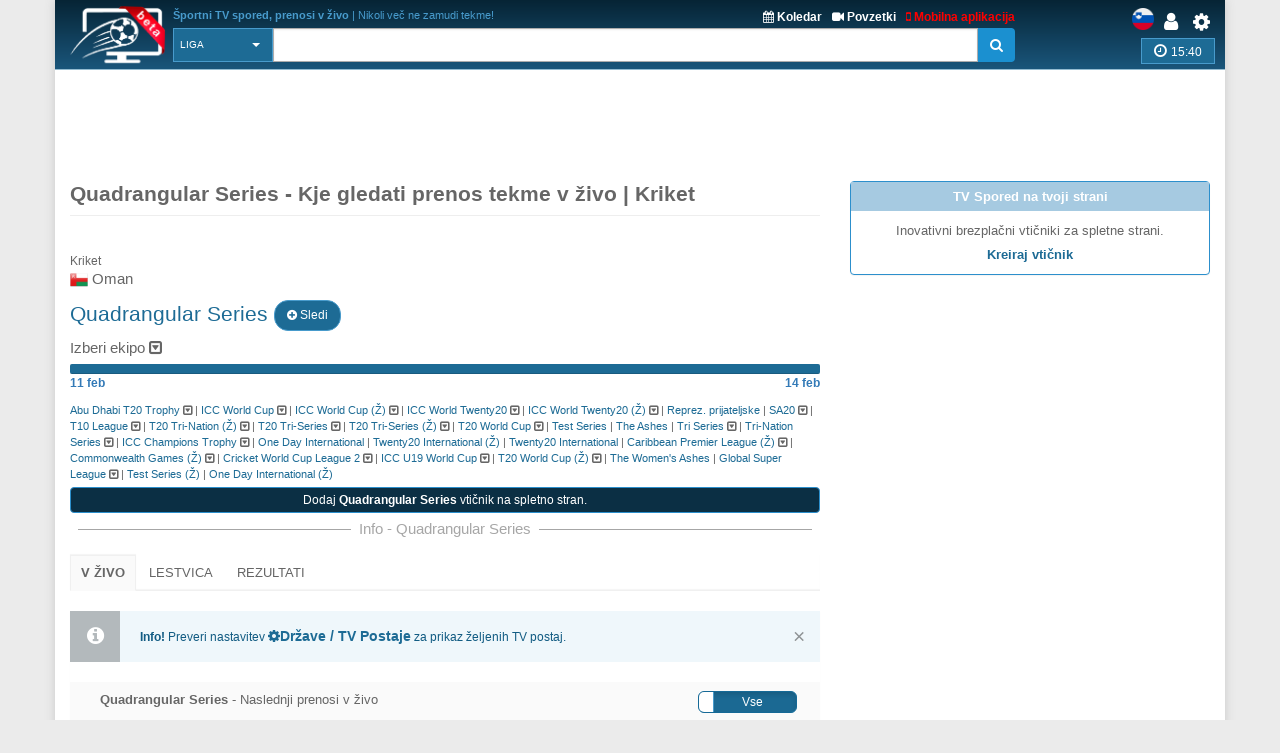

--- FILE ---
content_type: text/html; charset=UTF-8
request_url: https://sport-tv-guide.live/sl/liga/cricket/svet/quadrangular-series
body_size: 8389
content:
<!DOCTYPE html>
<html lang="sl">
    <head>
        <meta charset="utf-8">
        
        <link rel="apple-touch-icon" sizes="180x180" href="https://img2.sport-tv-guide.live/images/favicon/apple-touch-icon.png">
        <link rel="icon" type="image/png" sizes="32x32" href="https://img2.sport-tv-guide.live/images/favicon/favicon-32x32.png">
        <link rel="icon" type="image/png" sizes="16x16" href="https://img2.sport-tv-guide.live/images/favicon/favicon-16x16.png">
        <link rel="manifest" href="/favicon/site.webmanifest">
        <link rel="mask-icon" href="https://img2.sport-tv-guide.live/images/favicon/safari-pinned-tab.svg" color="#5bbad5">
        <meta name="msapplication-TileColor" content="#da532c">
        <meta name="theme-color" content="#ffffff">
      
                
        <title>Quadrangular Series, Kje gledati prenos tekme v živo - Kriket</title>
        <meta name="description" content="Quadrangular Series, spremljaj tv spored in brezplačne streame za Quadrangular Series, rezultate, povzetke tekem,">
        <meta name="keywords" content="Kriket, prenos,šport,v živo,tv spored,TV,glej v živo,dvoboj,">
        <link rel="canonical" href="https://sport-tv-guide.live/sl/liga/cricket/svet/quadrangular-series" /><link rel="alternate" hreflang="x-default" href="https://sport-tv-guide.live/tournament/cricket/world/quadrangular-series" /><link rel="alternate" hrefLang="en" href="https://sport-tv-guide.live/tournament/cricket/world/quadrangular-series"/><link rel="alternate" hrefLang="de" href="https://sport-tv-guide.live/de/turnier/cricket/welt/quadrangular-series"/><link rel="alternate" hrefLang="es" href="https://sport-tv-guide.live/es/torneo/cricket/mundo/quadrangular-series"/><link rel="alternate" hrefLang="sl" href="https://sport-tv-guide.live/sl/liga/cricket/svet/quadrangular-series"/><link rel="alternate" hrefLang="hr" href="https://sport-tv-guide.live/hr/turnir/kriket/svijet/quadrangular-series"/><link rel="alternate" hrefLang="it" href="https://sport-tv-guide.live/it/torneo/cricket/mondo/quadrangular-series"/><link rel="alternate" hrefLang="fr" href="https://sport-tv-guide.live/fr/tournoi/cricket/monde/quadrangular-series"/><link rel="alternate" hrefLang="pt" href="https://sport-tv-guide.live/pt/torneio/criquete/mundo/quadrangular-series"/><link rel="alternate" hrefLang="pl" href="https://sport-tv-guide.live/pl/turniej/krykiet/swiat/quadrangular-series"/><link rel="alternate" hrefLang="el" href="https://sport-tv-guide.live/el/tournament/cricket/world/quadrangular-series"/><link rel="alternate" hrefLang="tr" href="https://sport-tv-guide.live/tr/turnuva/kriket/dunya/quadrangular-series"/><link rel="alternate" hrefLang="ru" href="https://sport-tv-guide.live/ru/tournament/cricket/world/quadrangular-series"/><link rel="alternate" hrefLang="he" href="https://sport-tv-guide.live/he/tournament/cricket/world/quadrangular-series"/><link rel="alternate" hrefLang="sq" href="https://sport-tv-guide.live/sq/turneu/kriket/bota/quadrangular-series"/><link rel="alternate" hrefLang="nl" href="https://sport-tv-guide.live/nl/toernooi/cricket/wereld/quadrangular-series"/><link rel="alternate" hrefLang="sr" href="https://sport-tv-guide.live/sr/turnir/kriket/svijet/quadrangular-series"/>        
          
        <meta name="viewport" content="width=device-width, initial-scale=1.0">
<link href="https://sport-tv-guide.live/cache/assets/27d97a0d6891d4ce88e575974e1f5d6d.min.css?v=a96012537317217b72487582f3d99aeb" rel="stylesheet" type="text/css" />                             
                              
      <style>
              </style>    
      
      
      <script async src="https://pagead2.googlesyndication.com/pagead/js/adsbygoogle.js?client=ca-pub-5236468614780712" data-overlays="bottom" crossorigin="anonymous"></script>
      
    </head>

    <body class="boxed">
        <div class="scrollToTop"><i class="fa fa-arrow-up" aria-hidden="true"></i></div>
        <div class="page-wrapper">
            <header class="header fixed clearfix">
                <div class="container">
                    <div class="hidden-sm hidden-md hidden-lg">
						<div id="headerLine" class="row">
							 <div class="navbar-header">
									<div class="main-navigation animated">
										<nav class="navbar navbar-default" role="navigation">
											<div class="container-fluid">
												<div class="navbar-header">
													<button type="button" class="navbar-toggle" data-toggle="collapse" data-target="#navbar-collapse-1">
														<span class="sr-only">Toggle navigation</span>
														<span class="icon-bar"></span>
														<span class="icon-bar"></span>
														<span class="icon-bar"></span>
													</button>
													<a href="/sl/settings" id="iconSetting"  class="headLink xsIcon floatRight pr-20"><span class="fa fa-cog"></span></a>
													<a href="/sl/user/login" title="Prijava" id="iconLogged" class="headLink xsIcon floatRight pr-20"><span class="fa fa-user"></span></a>                                                    <a href="#" id="iconSearch" class="headLink xsIcon floatRight pr-20"><i class="fa fa-search" aria-hidden="true"></i></a>
                                                    
                                                    <a href="/sl/video-highlights" id="iconHighlights" class="headLink xsIcon floatRight pr-20"><i class="fa fa-video-camera" aria-hidden="true"></i></a>
                                                    <a href="/sl/free-live-streams" id="iconLive" class="headLink xsIcon floatRight pr-20"><i class="fa fa-play-circle-o" aria-hidden="true"></i></a>

                                                        
                                                    <a href="#" id="iconHot" class="headLink xsIcon floatRight pr-20"><i class="fa fa-thumbs-up" aria-hidden="true"></i></a>
                                                    
													
													<div class="clearfix">
														<a href="/sl/" class="floatLeft xsLogo"><img src="https://img2.sport-tv-guide.live/images/sport-tv-guide-head-beta.png" title="Športni TV spored, prenosi v živo" alt="Športni TV spored, prenosi v živo" width="58" height="38"></a>
                                                        													</div> 
												</div>

												<div class="collapse navbar-collapse" id="navbar-collapse-1">
													<ul class="nav navbar-nav navbar-right">
														<li class=""><a href="/sl/live">Prva stran</a></li>
                                                        <li class=""><a href="/sl/sportni-koledar">Koledar</a></li>
                                                        <li class=""><a href="/sl/mobile">Brezplačna mobilna aplikacija</a></li>
                                                        <li class=""><a href="/sl/free-live-streams">Streami v živo</a></li>
                                                        <li class=""><a href="/sl/video-highlights">Povzetki</a></li>
                                                        <li class=""><a href="/sl/widgets">Brezplačni vtičniki</a></li>
														<li class=""><a href="/sl/contact">Kontaktiraj nas</a></li>
													</ul>
												</div>
											</div>
										</nav>
									</div>
							  </div>
						</div>
					</div>	
                    
                    <div id="headerLine" class="row pt-5 hidden-xs">
                        <div class="col-sm-2 col-md-2 col-lg-1">
                                <div class="logo">
                                    <a href="/sl/"><img id="logo" src="https://img2.sport-tv-guide.live/images/sport-tv-guide-head-beta.png" title="Športni TV spored, prenosi v živo" alt="Športni TV spored, prenosi v živo"></a>
                                </div>
                        </div>
                        <div class="col-sm-8 col-md-8 col-lg-9 pl-20">
                        	  <div class="clearfix">
                                <div class="titleInfo floatLeft" > 
                        	        <b>Športni TV spored, prenosi v živo</b> | Nikoli več ne zamudi tekme!                                </div>
                                <div class="ml-10 titleInfoLink floatRight">
                                    <a href="/sl/mobile" title="Brezplačna mobilna aplikacija" style="color:red"><i class="fa fa-mobile" aria-hidden="true"></i> Mobilna aplikacija</a>
                                </div>
                                <div class="ml-10 titleInfoLink floatRight">
                                    <a href="/sl/video-highlights" title="Zadnji video povzetki"><i class="fa fa-video-camera" aria-hidden="true"></i> Povzetki</a>
                                </div>
                                <div class="titleInfoLink floatRight">
                                    <a href="/sl/sportni-koledar" title="Športni koledar - prihajajoči dogodki"><i class="fa fa-calendar" aria-hidden="true"></i> Koledar</a>
                                </div>
                              </div>
                        
                              <table class="table-search">
                                <tr> 
                                  <td class="cellPick">        
                                    <select class="searchType selectpicker" id="searchType2">
                                      <option value="0">Vse</option>
                   <option value="1">TV</option>
                   <option value="2">Spored</option>
                   <option value="3" selected>Liga</option>
                   <option value="4">Ekipa</option>                                    </select>
                                  </td>
                                  <td>
                                        <div class="input-group">
                                            <input class="typeahead form-control" name="searchterm_list2" id="searchterm_list2" type="text" data-provide="typeahead" placeholder="">
                                            <span class="input-group-addon" id="start-date"><span class="fa fa-search"></span></span>
                                        </div>
                                  </td>
                                </tr>
                              </table>  
                             
                        </div>
                        <div class="col-sm-2 text-right">
                          <div class="clearfix">
                            <a href="/sl/settings" class="headLink floatRight"><span class="fa fa-cog"></span></a>
						    <a href="/sl/user/login" title="Prijava" class="headLink floatRight pr-10"><span class="fa fa-user"></span></a>                            <div class="floatRight">
                                <div class="siteLang">
                   <img data-src="https://img2.sport-tv-guide.live/images/teams/countries/slovenia.png" alt="slovensko" title="slovensko" width=22 height=22 class="lazyload">  
                </div>                            </div>
                          </div>
                          <div id="pickZone" class="pickZone2" data-id=""><div class="zoneLine"><i class="fa fa-clock-o" aria-hidden="true"></i> <span class="clock">15:40</span></div></div>                        </div>
                    </div>
                
                
                    <div class="row hidden-xs">      
					                    </div>        
                </div>
            </header>
            
            
            <table class="table-search2" style="display:none">
                <tr> 
                  <td class="cellPick">        
                    <select class="searchType selectpicker" id="searchType">
                      <option value="0">Vse</option>
                   <option value="1">TV</option>
                   <option value="2">Spored</option>
                   <option value="3" selected>Liga</option>
                   <option value="4">Ekipa</option>                    </select>
                  </td>
                  <td>
                        <div class="input-group">
                            <input class="typeahead form-control" autocomplete="off" name="searchterm_list" id="searchterm_list" type="text" data-provide="typeahead" placeholder="">
                            <span class="manualSearch input-group-addon" id="start-date"><span class="fa fa-search"></span></span>
                        </div>
                  </td>
                </tr>
            </table>              
 <section class="main-container icons-page">
    <div class="container">
        <div class="text-center clearfix"><script async src="//pagead2.googlesyndication.com/pagead/js/adsbygoogle.js"></script>
                        <!-- eventTop -->
                        <ins class="adsbygoogle"
                             style="display:inline-block;width:970px;height:90px"
                             data-ad-client="ca-pub-5236468614780712"
                             data-ad-slot="1209282349"></ins>
                        <script>
                        (adsbygoogle = window.adsbygoogle || []).push({});
                        </script> </div>        <div class="row">
           <div class="main col-md-8 leagueInfo">
           	             	  <div class='page-header'><h1>Quadrangular Series -  Kje gledati prenos tekme v živo | Kriket</h1></div>
              <img class="img-responsive lazyload" src="/live-league-tv//countries/ireland.png" title="" alt="" height="96">           	                <div class="clearfix">	
           	  	           	  	<div class="name">
           	  		<div class="country col-wrap"><span>Kriket</span><br><img src="https://img2.sport-tv-guide.live/images/om.png" height="18" title="Oman" alt="Oman"> Oman</div>	
           	  		<h2 class="colorPrimary col-wrap">Quadrangular Series <button type="button" class="btn btn-default btn-round myLeague" data-value="2795" title="Dodaj v  Moje lige"><span class="fa fa-plus-circle"></span> Sledi</button></h2>
                    <div class="pt-5 pickTeam showCursor" data-id="2795" data-name="Quadrangular Series" title="Izberi ekipo">Izberi ekipo <span class="fa fa-caret-square-o-down" aria-hidden="true" data-id="2795" data-name="Quadrangular Series" title="Izberi ekipo"></span></div>           	  		<div class="url col-wrap"></div>
                               	  	</div>		
         	  	<div class="floatRight"></div>	
           	  </div>    
              <div class="progress"  title="Datum"  >
                            <div class="progress-bar bg-info" role="progressbar" style="width: 47933%" aria-valuenow="47933" aria-valuemin="0" aria-valuemax="3"></div>
                         </div>
                         <div class="progressDates clearfix">
                            <div class="floatLeft">11 feb</div>    
                            <div class="floatRight">14 feb</div>    
                         </div><div class="mb-10 fs-12"></div><div class="commonLeagues hidden-xs"><a href="/sl/liga/cricket/svet/abu-dhabi-t20-trophy">Abu Dhabi T20 Trophy</a> <span class="fa fa-caret-square-o-down showCursor" aria-hidden="true" data-id="1224" data-name="Abu Dhabi T20 Trophy" title="Izberi ekipo"></span> | <a href="/sl/liga/cricket/svet/icc-world-cup">ICC World Cup</a> <span class="fa fa-caret-square-o-down showCursor" aria-hidden="true" data-id="870" data-name="ICC World Cup" title="Izberi ekipo"></span> | <a href="/sl/liga/cricket/svet/icc-world-cup-z">ICC World Cup (Ž)</a> <span class="fa fa-caret-square-o-down showCursor" aria-hidden="true" data-id="329" data-name="ICC World Cup (Ž)" title="Izberi ekipo"></span> | <a href="/sl/liga/cricket/svet/icc-world-twenty20">ICC World Twenty20</a> <span class="fa fa-caret-square-o-down showCursor" aria-hidden="true" data-id="2107" data-name="ICC World Twenty20" title="Izberi ekipo"></span> | <a href="/sl/liga/cricket/svet/icc-world-twenty20-z">ICC World Twenty20 (Ž)</a> <span class="fa fa-caret-square-o-down showCursor" aria-hidden="true" data-id="1302" data-name="ICC World Twenty20 (Ž)" title="Izberi ekipo"></span> | <a href="/sl/liga/cricket/svet/reprez-prijateljske">Reprez. prijateljske</a> | <a href="/sl/liga/cricket/svet/sa20">SA20</a> <span class="fa fa-caret-square-o-down showCursor" aria-hidden="true" data-id="2959" data-name="SA20" title="Izberi ekipo"></span> | <a href="/sl/liga/cricket/svet/t10-league">T10 League</a> <span class="fa fa-caret-square-o-down showCursor" aria-hidden="true" data-id="2166" data-name="T10 League" title="Izberi ekipo"></span> | <a href="/sl/liga/cricket/svet/t20-tri-nation-z">T20 Tri-Nation (Ž)</a> <span class="fa fa-caret-square-o-down showCursor" aria-hidden="true" data-id="2275" data-name="T20 Tri-Nation (Ž)" title="Izberi ekipo"></span> | <a href="/sl/liga/cricket/svet/t20-tri-series">T20 Tri-Series</a> <span class="fa fa-caret-square-o-down showCursor" aria-hidden="true" data-id="1036" data-name="T20 Tri-Series" title="Izberi ekipo"></span> | <a href="/sl/liga/cricket/svet/t20-tri-series-z">T20 Tri-Series (Ž)</a> <span class="fa fa-caret-square-o-down showCursor" aria-hidden="true" data-id="1017" data-name="T20 Tri-Series (Ž)" title="Izberi ekipo"></span> | <a href="/sl/liga/cricket/svet/t20-world-cup">T20 World Cup</a> <span class="fa fa-caret-square-o-down showCursor" aria-hidden="true" data-id="3134" data-name="T20 World Cup" title="Izberi ekipo"></span> | <a href="/sl/liga/cricket/svet/test-series">Test Series</a> | <a href="/sl/liga/cricket/svet/the-ashes">The Ashes</a> | <a href="/sl/liga/cricket/svet/tri-series">Tri Series</a> <span class="fa fa-caret-square-o-down showCursor" aria-hidden="true" data-id="791" data-name="Tri Series" title="Izberi ekipo"></span> | <a href="/sl/liga/cricket/svet/tri-nation-series">Tri-Nation Series</a> <span class="fa fa-caret-square-o-down showCursor" aria-hidden="true" data-id="1780" data-name="Tri-Nation Series" title="Izberi ekipo"></span> | <a href="/sl/liga/cricket/svet/icc-champions-trophy">ICC Champions Trophy</a> <span class="fa fa-caret-square-o-down showCursor" aria-hidden="true" data-id="307" data-name="ICC Champions Trophy" title="Izberi ekipo"></span> | <a href="/sl/liga/cricket/svet/one-day-international">One Day International</a> | <a href="/sl/liga/cricket/svet/twenty20-international-z">Twenty20 International (Ž)</a> | <a href="/sl/liga/cricket/svet/twenty20-international">Twenty20 International</a> | <a href="/sl/liga/cricket/svet/caribbean-premier-league-z">Caribbean Premier League (Ž)</a> <span class="fa fa-caret-square-o-down showCursor" aria-hidden="true" data-id="2906" data-name="Caribbean Premier League (Ž)" title="Izberi ekipo"></span> | <a href="/sl/liga/cricket/svet/commonwealth-games-z">Commonwealth Games (Ž)</a> <span class="fa fa-caret-square-o-down showCursor" aria-hidden="true" data-id="2882" data-name="Commonwealth Games (Ž)" title="Izberi ekipo"></span> | <a href="/sl/liga/cricket/svet/cricket-world-cup-league-2">Cricket World Cup League 2</a> <span class="fa fa-caret-square-o-down showCursor" aria-hidden="true" data-id="2223" data-name="Cricket World Cup League 2" title="Izberi ekipo"></span> | <a href="/sl/liga/cricket/svet/icc-u19-world-cup">ICC U19 World Cup</a> <span class="fa fa-caret-square-o-down showCursor" aria-hidden="true" data-id="2257" data-name="ICC U19 World Cup" title="Izberi ekipo"></span> | <a href="/sl/liga/cricket/svet/t20-world-cup-z">T20 World Cup (Ž)</a> <span class="fa fa-caret-square-o-down showCursor" aria-hidden="true" data-id="3148" data-name="T20 World Cup (Ž)" title="Izberi ekipo"></span> | <a href="/sl/liga/cricket/svet/the-zs-ashes">The Women's Ashes</a> | <a href="/sl/liga/cricket/svet/global-super-league">Global Super League</a> <span class="fa fa-caret-square-o-down showCursor" aria-hidden="true" data-id="3153" data-name="Global Super League" title="Izberi ekipo"></span> | <a href="/sl/liga/cricket/svet/test-series-z">Test Series (Ž)</a> | <a href="/sl/liga/cricket/svet/one-day-international-z">One Day International (Ž)</a></div><div class="embedElement">
                        <a href="/widgets/league/2795" rel="nofollow" target="_blank">Dodaj <b>Quadrangular Series</b> vtičnik na spletno stran.</a>
                  </div>           	  <div class="hr-sect mtb-5">Info - Quadrangular Series</div>
           	  
              <a id="ontv"></a>
              <div class="listData"> 
					<ul class="nav nav-tabs"><li class="active"><a href="#liveGuide" data-toggle="pill">V živo</a></li><li><a href="#ladder" data-toggle="pill">Lestvica</a></li><li><a href="#results" data-toggle="pill">Rezultati</a></li></ul><div class="tab-content no-border no-padding p-5"><div id="liveGuide" class="tab-pane fade in active"><div class="alert alert-info">
                                     <a href="#" class="close" data-dismiss="alert" aria-label="close" title="Zapri">×</a>
                                     <strong>Info!</strong> Preveri nastavitev <a href="/settings/countries" target="_blank" rel="nofollow" class="fs-14"><b><span class="fa fa-cog"></span>Države / TV Postaje</b></a> za prikaz željenih TV postaj.
                                  </div><div class="row panelInfo">
                                                <div class="col-xs-8">
                                                   <b>Quadrangular Series</b> - Naslednji prenosi v živo
                                                </div>                                            
                                                <div class="col-xs-4 text-right">
                                                    <input data-offstyle="info" id="onlyLive" type="checkbox" data-toggle="toggle" data-size="mini" name="onlyLive" data-on="Samo na TV" data-off="Vse" value="1" >
                                                </div>
                                              </div><div class="alert alert-info m-5 mb-20">Trenutno ni na voljo prenosov.</div></div><div id="ladder" class="tab-pane fade "><table class="table table-hover table-league"><thead><tr>
		<th></th>
  				   <th class="hidden-xs"></th>
				   <th></th>
		<th>O</th>
		<th>Z</th>
		<th>P</th>
		<th>Goli</th>
		<th>T</th>
	  </tr></thead><tr >
			<td class="short">1</td>
			<td class="short img hidden-xs"><img src="https://img2.sport-tv-guide.live/images/teams/countries/united-arab-emirates.png" height="20" title="ZAE" alt="ZAE" class="lazyload"></td>
			<td class="name"><a href="/sl/ekipa/cricket/zae">ZAE</a></td>
			<td class="short">3</td>
			<td class="short">2</td>
			<td class="short">1</td>
			<td class="shorter">534:497</td>
			<td class="short"><b>4</b></td>
          </tr><tr >
			<td class="short">2</td>
			<td class="short img hidden-xs"><img src="https://img2.sport-tv-guide.live/images/teams/countries/ireland.png" height="20" title="Irska" alt="Irska" class="lazyload"></td>
			<td class="name"><a href="/sl/ekipa/cricket/irska">Irska</a></td>
			<td class="short">3</td>
			<td class="short">2</td>
			<td class="short">1</td>
			<td class="shorter">432:426</td>
			<td class="short"><b>4</b></td>
          </tr><tr >
			<td class="short">3</td>
			<td class="short img hidden-xs"><img src="https://img2.sport-tv-guide.live/images/teams/countries/nepal.png" height="20" title="Nepal" alt="Nepal" class="lazyload"></td>
			<td class="name"><a href="/sl/ekipa/cricket/nepal">Nepal</a></td>
			<td class="short">3</td>
			<td class="short">1</td>
			<td class="short">2</td>
			<td class="shorter">415:454</td>
			<td class="short"><b>2</b></td>
          </tr><tr >
			<td class="short">4</td>
			<td class="short img hidden-xs"><img src="https://img2.sport-tv-guide.live/images/teams/countries/oman.png" height="20" title="Oman" alt="Oman" class="lazyload"></td>
			<td class="name"><a href="/sl/ekipa/cricket/oman">Oman</a></td>
			<td class="short">3</td>
			<td class="short">1</td>
			<td class="short">2</td>
			<td class="shorter">437:441</td>
			<td class="short"><b>2</b></td>
          </tr></table><div class="embedElement mb-10">
                              <a href="/widgets/standings/2795/0" rel="nofollow" target="_blank"><i class="fa fa-share-alt" aria-hidden="true"></i> Dodaj lestvico na svojo spletno stran.</a>
                            </div></div><div id="results" class="tab-pane fade "><div class='text-right'>
                                    <span id='pickerp' class='fa fa-chevron-left goLeftRight fs-18'></span> 
                                    <select class='selectpicker'><option value='228432' selected>2022-02-11</option><option value='228433'>2022-02-12</option><option value='228434'>2022-02-14</option>  </select>
                                    <span id='pickern' class='fa fa-chevron-right goLeftRight fs-18'></span>
                                    <script type='text/javascript'>
                                        var selectedIndex = 0;
                                        var arrR = [];arrR[0] = 228432;arrR[1] = 228433;arrR[2] = 228434;;
                                    </script>
                                  </div><div class='roundGameList'><div class="dateSeparator mt-0">
                                 <span class="date">11 feb</span>
                                 <div class="dateCenter">Petek</div>
                               </div><article class="roundGame showCursor"data-value="https://sport-tv-guide.live/sl/event/v-zivo-prenos-cricket-quadrangular-series-oman-nepal/813567">
            <div class="row border-bottom">
               <div class="row pb-0">
                    <div class="col-xs-4 col-sm-3 text-center col-wrap"><img data-src="https://img2.sport-tv-guide.live/images/teams/countries/oman.png" class="lazyload w-25" title="Oman" alt="Oman"><br>Oman</div>
                    <div class="col-xs-4 col-sm-6 text-center"><div class='mt-10 mb-10'><span class='gameScore'>135(6 20OV) : 137(4 19.3OV)</span></div></div>
                    <div class="col-xs-4 col-sm-3 text-center col-wrap"><img data-src="https://img2.sport-tv-guide.live/images/teams/countries/nepal.png" class="lazyload w-25" title="Nepal" alt="Nepal"><br>Nepal</div>
               </div>
               
            </div>
            
    </article><div class="dateSeparator">
                                 <span class="date">13 feb</span>
                                 <div class="dateCenter">Nedelja</div>
                               </div><article class="roundGame showCursor"data-value="https://sport-tv-guide.live/sl/event/v-zivo-prenos-cricket-quadrangular-series-irska-zae/813566">
            <div class="row border-bottom">
               <div class="row pb-0">
                    <div class="col-xs-4 col-sm-3 text-center col-wrap"><img data-src="https://img2.sport-tv-guide.live/images/teams/countries/ireland.png" class="lazyload w-25" title="Irska" alt="Irska"><br>Irska</div>
                    <div class="col-xs-4 col-sm-6 text-center"><div class='mt-10 mb-10'><span class='gameScore'>165(7 20OV) : 178(5 20OV)</span></div></div>
                    <div class="col-xs-4 col-sm-3 text-center col-wrap"><img data-src="https://img2.sport-tv-guide.live/images/teams/countries/united-arab-emirates.png" class="lazyload w-25" title="ZAE" alt="ZAE"><br>ZAE</div>
               </div>
               
            </div>
            
    </article></div></div></div>              </div>	
           </div>         
           <aside class="col-md-4">
                <div class="panel panel-default mt-10 mb-10" style="border: 1px solid #2c8fcc">
                  <div class="panel-heading text-center pt-5 pb-5" style="background:#a6cae1;color:white">
                     TV Spored na tvoji strani   </div>
                  <div class="panel-body p-10">
                    <div class="mb-5 text-center"> 
                        Inovativni brezplačni vtičniki za spletne strani.   
                    </div>
                    <div class="text-center">
                        <a href="/widgets"><b>Kreiraj vtičnik</b></a>
                    </div>
                  </div>
                </div>                <div class="sidebar">
                    <nav class="affix-menu scrollspy">
                       <div class="banner2">
                         <div class="hidden-xs">
                    <script async src="//pagead2.googlesyndication.com/pagead/js/adsbygoogle.js"></script>
                                <!-- sport-live -->
                                <ins class="adsbygoogle"
                                     style="display:block"
                                     data-ad-client="ca-pub-5236468614780712"
                                     data-ad-slot="3914605843"
                                     data-ad-format="auto"></ins>
                                <script>
                                (adsbygoogle = window.adsbygoogle || []).push({});
                            </script>
                </div>                       </div>  
                    </nav>
                </div>
            </aside>
         </div>
    </div>
</section>           
       <div id="footAd" class="section mt-20">
              <div class="row">
                <div class="col-xs-12 text-center">
                  <script async src="https://pagead2.googlesyndication.com/pagead/js/adsbygoogle.js?client=ca-pub-5236468614780712" data-overlays="bottom"
     crossorigin="anonymous"></script>
<!-- sport-foot -->
<ins class="adsbygoogle"
     style="display:block"
     data-ad-client="ca-pub-5236468614780712"
     data-ad-slot="7577754456"
     data-ad-format="auto"
     data-full-width-responsive="true"></ins>
<script>
     (adsbygoogle = window.adsbygoogle || []).push({});
</script>
                </div>
              </div>
            </div>            
            
                               
            
            <footer id="footer">
                <div class="subfooter pb-20">
                        <div class="row">
                            <div class="col-sm-2 text-center hidden-xs">
                            	<div class="pl-20">
                                  <img class="lazyload img-responsive" data-src="https://img2.sport-tv-guide.live/images/live-sport-guide-round.png" title="Kje gledati prenos tekme v živo" alt="Kje gledati prenos tekme v živo">
                                </div>      
                            </div>
                            <div class="col-xs-9 col-sm-7 text-left">
                            	<div class="pl-10">
									<div class="pb-10 smaller">
										<a href='/sl/live/ameriski-nogomet'>Ameriški nogomet</a> | <a href='/sl/live/bejzbol'>Bejzbol</a> | <a href='/sl/live/kosarka'>Košarka</a> | <a href='/sl/live/hokej-na-ledu'>Hokej na ledu</a> | <a href='/sl/live/nogomet'>Nogomet</a> | <a href='/sl/live/tenis'>Tenis</a> | <a href='/sl/live/golf'>Golf</a> | <a href='/sl/live/wwe'>WWE</a> | <a href='/sl/live/mma'>MMA</a> | <a href='/sl/live/boks'>Boks</a> | <a href='/sl/live/motosport'>Motošport</a> | <a href='/sl/live/futsal'>Futsal</a> | <a href='/sl/live/atletika'>Atletika</a> | <a href='/sl/live/nogomet-na-mivki'>Nogomet na mivki</a> | <a href='/sl/live/konjske-dirke'>Konjske dirke</a> | <a href='/sl/live/rodeo'>Rodeo</a>									</div> 
									<div>                                                                                                  
										<div class="txt1"><a href='https://twitter.com/LiveSportTVGui1'><i class='fa fa-twitter'></i></a> <a href='https://www.instagram.com/sport_tv_guide.live/'><i class='fa fa-instagram'></i></a>  Športni TV spored, prenosi v živo</div>
										<div class="txt2">Podpiramo več 80 držav, z več kot 1700 športnimi TV kanali</div>
									</div> 
                                </div>
                            </div>
                            <div class="col-sm-3 text-center hidden-xs">
                                <div><small>Preizkusi našo brezplačno mobilno aplikacijo</small></div>                        
                                <a class="androidApp" href="https://play.google.com/store/apps/details?id=sport.mobile2ds.com" target="_blank" title="Športni TV spored - brezplačna android aplikacija"><img data-src="https://img2.sport-tv-guide.live/images/free-andoid-app.png" width="140" height="42"  class="lazyload" alt="Športni TV spored - brezplačna android aplikacija"></a><br>
                                <a class="androidApp" href="https://itunes.apple.com/us/app/live-sport-tv-listing-guide/id1182257083?ls=1&mt=8" target="_blank" title="Športni TV spored - brezplačna iOS aplikacija"><img data-src="https://img2.sport-tv-guide.live/images/free-appstore-app.png" width="140" height="42" class="lazyload" alt="Športni TV spored - brezplačna iOS aplikacija"></a><br>
                            </div>
                            <div class="col-xs-3 text-center hidden-sm hidden-md hidden-lg">
                                <div><small>Preizkusi našo aplikacijo</small></div>
                                <a class="androidApp" href="https://play.google.com/store/apps/details?id=sport.mobile2ds.com" target="_blank" title="Športni TV spored - brezplačna android aplikacija"><img data-src="https://img2.sport-tv-guide.live/images/free-andoid-app.png" width="70" height="22" class="lazyload" alt="Športni TV spored - brezplačna android aplikacija"></a><br>
                                <a class="androidApp" href="https://itunes.apple.com/us/app/live-sport-tv-listing-guide/id1182257083?ls=1&mt=8" target="_blank" title="Športni TV spored - brezplačna iOS aplikacija"><img data-src="https://img2.sport-tv-guide.live/images/free-appstore-app.png" width="70" height="22" class="lazyload" alt="Športni TV spored - brezplačna iOS aplikacija"></a><br>
                            </div>
                        </div>
                </div>
                <div class="subfooter2 text-center">
					<span class="pr-20">© 2018 SportGuide.live - Vse pravice pridržane</span> <a href='/sl/terms'>Zasebnost & Piškoti</a> | <a href='/sl/contact'>Kontaktiraj nas</a> | <a href='/sl/disclamer'>Odgovornost</a> | <a href="#" id="changePref">Cookies Consent</a>
                </div>
            </footer>

        </div>
		 <script type='text/javascript'>
            var bb = new Boolean(0); isFF = new Boolean(0); var bsl = new Boolean(0);
		</script>
<div class="modal fade" id="zoneModal" tabindex="-1" role="dialog" aria-hidden="true">
                         <div class="modal-dialog modal-sm">
                            <div class="modal-content">
                              <div class="modal-header">
                                <h4 class="modal-title"><i class="fa fa-clock-o" aria-hidden="true"></i> Izberi časovni pas </h4>
                              </div>
                              <div class="modal-body">
                                <div class="form-group">
                                    <label>Časovni pas</label>
                                     <div><SELECT id="pickZoneSelect" data-live-search="true"></SELECT></div>
                                  </div>
                                  <div class="form-group">
                                    <label>Čas</label>
                                     <div class="currentTime">15:40</div>
                                  </div>
                              </div>
                            <div class="modal-footer">
                                <button type="button" class="storeZone btn btn-default btn-sm" data-dismiss="modal"><i class="fa fa-floppy-o" aria-hidden="true"></i> Določi Časovni pas</button>
                                  <button type="button" class="btn btn-default btn-sm" data-dismiss="modal"><i class="fa fa-times" aria-hidden="true"></i> Prekliči</button>
                            </div>  
                         </div>
                       </div>
             </div><div class="modal fade" id="pickTeam" tabindex="-1" role="dialog" aria-hidden="true">
							<div class="modal-dialog modal-sm">
								<div class="modal-content">
								  <div class="modal-header">
									<h4 class="modal-title">Izberi ekipo</h4>
								  </div>
								  <div class="modal-body">
								  </div>
								<div class="modal-footer">
									<button type="button" class="btn btn-default" data-dismiss="modal"><i class="fa fa-times" aria-hidden="true"></i> Zapri</button>
								</div>  
							 </div>
							</div>  
						</div> <script type="text/javascript" src="https://sport-tv-guide.live/cache/assets/06902b0436e9da301d59ad4c9dfc2db1.min.js?v=f2548896028487ebcbcc17d7abddcbaa"></script><span id="slugID" data-id="2795"></span><div class="modal fade" id="langModal" tabindex="-1" role="dialog" aria-hidden="true" data-id="4">
     <div class="modal-dialog modal-sm">
        <div class="modal-content">
          <div class="modal-body">
            <div class="form-group">
                 <div id="pickLangList">
                    <div class="ajax-load text-center"><p><img data-src="https://img2.sport-tv-guide.live/images/loading.gif" height="40px" class="lazyload" alt="Live sport guide loading" title="Live sport guide loading"></p></div>
                 </div>
              </div>
          </div>
        <div class="modal-footer">
              <button type="button" class="btn btn-default btn-sm" data-dismiss="modal"><i class="fa fa-times" aria-hidden="true"></i>Zapri</button>
        </div>  
     </div>
   </div>
</div>    

        <script type='text/javascript'>
                        
            var timeout=null;
            
            $(".clickable-row td").not(".reminder").click(function() {
                                            window.open($(this).parent().data("href"), "", "");
                                        });
                                        
                                      $(".showOtherVideos").click(function() {
                                        $(".pastVideo").removeClass("pastHide");
                                        $(".showOtherVideos").hide();
                                      });$('.switchRound').one('click',function() {
					if (!bb) {
					   var nID = $(this).attr('data-l');
					   var nHID = $(this).attr('data-t1');
					   var nAID = $(this).attr('data-t2');
					   var rID = $(this).attr('data-r');
                       var tID = $(this).attr('data-t');
					   $.ajax({ url: '/ajaxdata/league_games', 
							type: 'POST',
							data: {'id':nID, 'h':nHID, 'a':nAID, 'r':rID, 't':tID},
							success: function(data) {
								if (data != '') {
									$('#results').html(data);
								}
							}
				   		});
				   	}
					else {
						$('.ajax-load').hide();	
						if(!$('#tab-content-block').is(':visible')){									
						  $.ajax({ url: '/ajaxdata/bb_info', 
								type: 'post',
								data: {ff:, t:2},
								success: function(data) {
									$('#results').append(data);	
								}
						  });
					  	}
					}				   	
				});
                
                $('#pickerp').on('click',function() {
                  var idx = selectedIndex;  
                  if (idx > 0) {
                      idx = idx - 1;
                      $.ajax({ url: '/ajaxdata/league_round_games', 
                            type: 'POST',
                            data: {'r':arrR[idx], 't':18, 'h':-1, 'a':-1},
                            success: function(data) {
                                selectedIndex = idx;
                                if (data != '') {   
                                    $('.roundGameList').html(data);
                                    $('.selectpicker').selectpicker('val', arrR[idx]);
                                    $('.selectpicker').selectpicker('refresh'); 
                                }
                            }
                       })     
                   }                             
                });

                $('#pickern').on('click',function() {
                  var idx = selectedIndex; 
                  if (idx < arrR.length-1) {
                      idx = idx + 1;
                      $.ajax({ url: '/ajaxdata/league_round_games', 
                            type: 'POST',
                            data: {'r':arrR[idx], 't':18, 'h':-1, 'a':-1},
                            success: function(data) {
                                selectedIndex = idx;
                                if (data != '') {    
                                    $('.roundGameList').html(data);
                                    $('.selectpicker').selectpicker('val', arrR[idx]);
                                    $('.selectpicker').selectpicker('refresh'); 
                                }
                            }
                       })     
                   }                             
                });
                


				$('.selectpicker').selectpicker('refresh');
				$('.selectpicker').on('change', function (e) {
					if (!bb) {
					  var optionSelected = $(this).find('option:selected');
					  if (optionSelected.val() > 0) {
                          activeID = optionSelected.val(); 
                          selectedIndex = $('.selectpicker')[0].selectedIndex;
                          
						  $.ajax({ url: '/ajaxdata/league_round_games', 
								type: 'POST',
								data: {'r':optionSelected.val(), 't':18, 'h':-1, 'a':-1},
								success: function(data) {
									if (data != '') {
										$('.roundGameList').html(data);
									}
								}
						   })								  
					  	}
					  }
					  else {
						if(!$('#tab-content-block').is(':visible')){									
						  $.ajax({ url: '/ajaxdata/bb_info', 
								type: 'post',
								data: {ff:, t:2},
								success: function(data) {
									$('.roundGameList').html(data);	
								}
						  });
					  	}
					}
				   });$('#openResults').click(function(e) {
			if (!bb) {
				if ($('#results').attr('data-id') != 1) {
				   $('.ajax-load').show();
				   var nID = 2795;
				   var nHID = -1;
				   var nAID = -1;
				   var rID = 228432;
                   var tID = 18;
				   $.ajax({ url: '/ajaxdata/league_games', 
						type: 'POST',
						data: {'id':nID, 'h':nHID, 'a':nAID, 'r':rID, 't':tID},
						success: function(data) {
							if (data != '') {
								$('.ajax-load').hide();
								$('#results').html(data);
								$('#results').attr('data-id', 1);
							}
						}
				   });
				}
			}
			else {
				$('.ajax-load').hide();	
				if(!$('#tab-content-block').is(':visible')){									
				  $.ajax({ url: '/ajaxdata/bb_info', 
						type: 'post',
						data: {ff:, t:2},
						success: function(data) {
							$('#results').append(data);	
						}
				  });
				}
			}				
		});$('#onlyLive').change(function() {
                            $.ajax({ url: '/ajaxdata/storeTournamentLive/'+$(this).prop('checked'), 
                                success: function(data) {
                                    location.reload(true);
                                }
                            });
                        });$('.myLeague').click(function(e) {
					   	  	var nValue = $(this).attr('data-value');
					   	  	var btn = $(this);
					   	  	
							$.ajax({ url: '/ajaxdata/handle_my_league/', 
								type: 'POST',
								data: {'id':nValue},
								success: function(data) {
									if (btn.hasClass('btn-default')) {
										if (data.trim() == 'ok') {
											btn.attr('data-value',nValue*-1);
											btn.html('<span class="fa fa-minus-circle"></span> Umakni');
											btn.removeClass('btn-default');
											btn.addClass('btn-primary');
											Snackbar.show({text: '<b>Quadrangular Series</b> je dodan Moje lige', showAction: false});  
										}
										else if (data == 'mx'){
											Snackbar.show({text: 'Maks. št. [<b>30</b>] za <b>Moje lige</b> je doseženo.', showAction: false});  
										}
									}  
									else {  
										btn.attr('data-value',nValue*-1);
										btn.html('<span class="fa fa-plus-circle"></span> Sledi');
										btn.removeClass('btn-primary');
										btn.addClass('btn-default');
										Snackbar.show({text: '<b>Quadrangular Series</b> je odstranjen Moje lige', showAction: false});  
									}
								}
							});
			           });$('.btnFav').click(function(e) {
					   	  	var nValue = $(this).attr('data-value');
					   	  	var act = $(this).hasClass('fa-star-o');
					   	  	var btn = $(this);
							$.ajax({ url: '/ajaxdata/manageFavorite/', 
								type: 'POST',
								data: {'u':nValue, 'a':act},
								success: function(data) {
									if (data.trim() == 'ok') {
										if (btn.hasClass('fa-star')) {
										  btn.removeClass('fa-star');
										  btn.addClass('fa-star-o');
										  Snackbar.show({text: 'Dogodek je odstranjen iz priljubljenih', showAction: false});  
										}  
										else {  
										  btn.removeClass('fa-star-o');
										  btn.addClass('fa-star');
										  Snackbar.show({text: 'Dogodek je dodan med priljubljene', showAction: false});  
										}
									}
								}
							});
			           });$(".close").click(function(e) {
                                                      $.ajax({ url: "/ajaxdata/closeSettingsInfo", 
                                                        success: function(data) {
                                                             location.reload(true);
                                                        }
                                                      });
                                                  });
                                                  
                                     $(".showFinishedStreams").click(function() {
                                        $(".pastRow").removeClass("pastHide");
                                        $(".showFinishedStreams").hide();
                                     });
                                     
                                     $(".fa-bell").click(function() {
                                         var id = $(this).attr("data-id");
                                         
                                         $(".remrow"+id+" td").empty();
                                         $(".remrow"+id).show();
                                         $(".remrow"+id+" td").append("<div class=\"ajax-load text-right\"><img src=\"/images/loading.gif\" height=\"20px\"></div>")
                                         $.ajax({
                                            url: "/ajaxdata/addreminder",
                                            data: {"type":0, "id":id},            
                                            type: "POST",
                                            success: function (data) {
                                                $(".remrow"+id+" td").empty();
                                                $(".remrow"+id+" td").html(data);
                                            }
                                         });
                                     });                            
                                     
                                     $(".table-league").on("click", ".fa-times", function (){
                                         var id = $(this).attr("data-id");
                                          $(".remrow"+id).hide();
                                     });  $('.form-check-input').change(function(evnt){ 
				   var isChecked = $(this).prop('checked');
				   $.ajax({url: '/ajaxdata/leagueFilterStatus', 
						type: 'POST',
						data: {'set':isChecked},
						success: function(data) {
							location.reload();
						}
				   });
  				});
				
				$('#search-click').click(function(e) {
					$('#searchForm').submit();	
				});
				
				$('.main .fa-caret-square-o-down').click(function(e) {
					 var id = $(this).attr('data-id');
					 if (id > 0) {
					 	 $('.modal-body').empty(); 
						 $('.modal-body').append('<div class="ajax-load text-center" style="display:none"><p><img data-src="https://img2.sport-tv-guide.live/images/loading.gif" alt="Live sport guide loading" title="Live sport guide loading" height="40px" class="lazyload"></p></div>'); 
						 $('#pickTeam').modal('show');
						 $('.ajax-load').show();
						 $.ajax({ url: '/ajaxdata/get_league_teams', 
								type: 'POST',
								data: {'id':id},
								success: function(data) {
									$('.ajax-load').hide();
							   if (data != '') {
								 $('.modal-body').append(data);
							   } 
							}
						  });
					  }
			  	});        
        
            $(document).ready(function() {
                 
            });
                
            	</script>
     
    <!-- Google tag (gtag.js) -->
    <script async src="https://www.googletagmanager.com/gtag/js?id=G-KYDFHVKD6T"></script>
    <script>
        window.dataLayer = window.dataLayer || [];
        function gtag(){dataLayer.push(arguments);}
        gtag('js', new Date());

        gtag('config', 'G-KYDFHVKD6T');
    </script> 
     
    </body>
</html>

--- FILE ---
content_type: text/html; charset=utf-8
request_url: https://www.google.com/recaptcha/api2/aframe
body_size: 268
content:
<!DOCTYPE HTML><html><head><meta http-equiv="content-type" content="text/html; charset=UTF-8"></head><body><script nonce="MOTexkImaQfHxGqmd7Wn0Q">/** Anti-fraud and anti-abuse applications only. See google.com/recaptcha */ try{var clients={'sodar':'https://pagead2.googlesyndication.com/pagead/sodar?'};window.addEventListener("message",function(a){try{if(a.source===window.parent){var b=JSON.parse(a.data);var c=clients[b['id']];if(c){var d=document.createElement('img');d.src=c+b['params']+'&rc='+(localStorage.getItem("rc::a")?sessionStorage.getItem("rc::b"):"");window.document.body.appendChild(d);sessionStorage.setItem("rc::e",parseInt(sessionStorage.getItem("rc::e")||0)+1);localStorage.setItem("rc::h",'1768855244308');}}}catch(b){}});window.parent.postMessage("_grecaptcha_ready", "*");}catch(b){}</script></body></html>